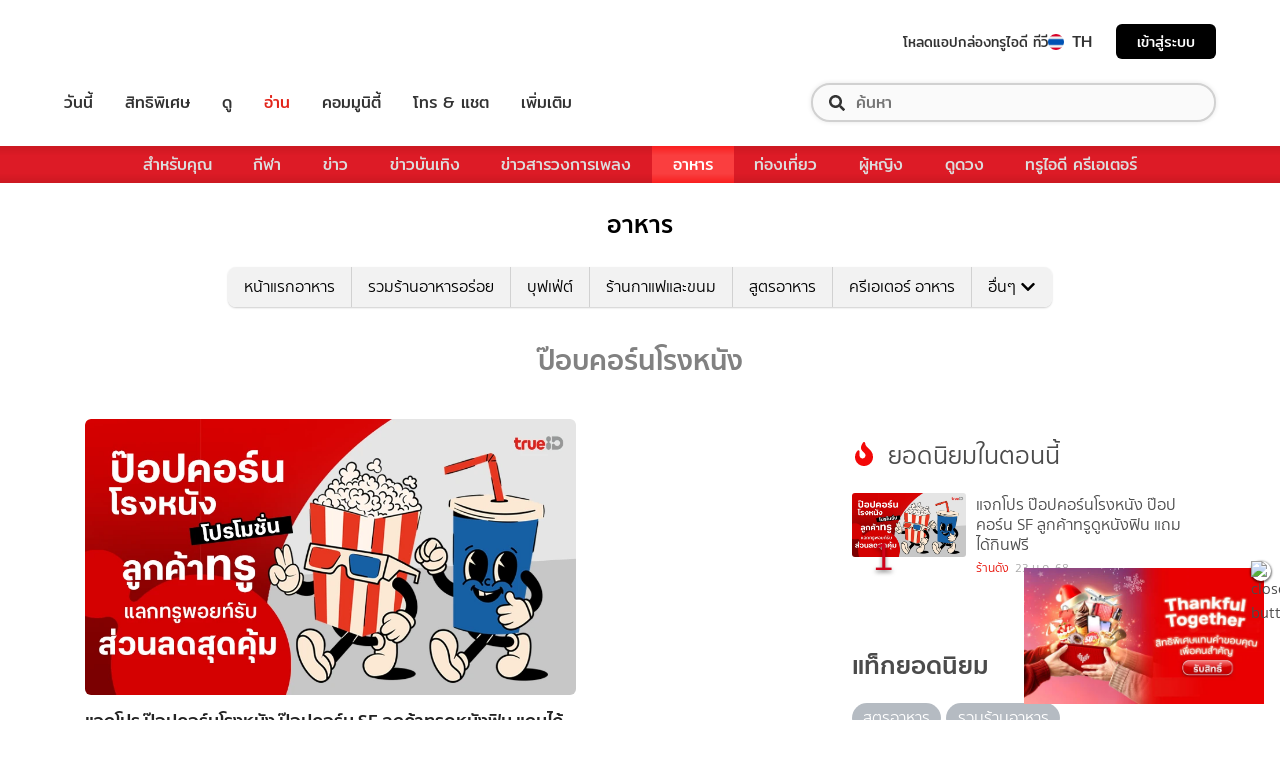

--- FILE ---
content_type: application/javascript; charset=utf-8
request_url: https://fundingchoicesmessages.google.com/f/AGSKWxWZCqtuPpoY-i91LvTKdMWlL96avus5VlNIKlwCIAsNSUbL68T8TDQdQc06RZobtdx-GkPlM_3gSlxTwIisRy-_XeotzJSuyZAXaPBSxPdtQW2AsiqNrgsupK7RgZhN66j8_OQ83rijZHMo6lnDM-5zYHDNoGLGiQaV-VoaSgwofbgcEgj92i8irH56/_/ad.code?/MonsterAd-/AdsPublisher./adv_script_/randomads.
body_size: -1288
content:
window['3743c4c6-a2b4-4a6a-9eed-115788265f03'] = true;

--- FILE ---
content_type: text/plain; charset=utf-8
request_url: https://jssdkcdns.mparticle.com/JS/v2/au1-3056a6d9ddccb34282a1353f3740c1ff/config?env=0
body_size: 73
content:
{"appName":"TrueID - Prod","serviceUrl":"jssdk.mparticle.com/v2/JS/","secureServiceUrl":"jssdks.mparticle.com/v2/JS/","minWebviewBridgeVersion":2,"workspaceToken":"9F340A9C","kitConfigs":[],"pixelConfigs":[],"flags":{"eventsV3":"100","eventBatchingIntervalMillis":"10000","offlineStorage":"100","directURLRouting":"False","audienceAPI":"False","cacheIdentity":"False","captureIntegrationSpecificIds":"False","astBackgroundEvents":"False","captureIntegrationSpecificIds.V2":"none"}}

--- FILE ---
content_type: text/javascript; charset=UTF-8
request_url: https://googleads.g.doubleclick.net/pagead/viewthroughconversion/11236011720/?random=1769375068129&cv=11&fst=1769375068129&bg=ffffff&guid=ON&async=1&gtm=45be61m0z8812166285za20gzb812166285zd812166285xea&gcd=13l3l3l3l5l1&dma=0&tcfd=10000&tag_exp=103116026~103200004~104527907~104528501~104684208~104684211~105391253~115938466~115938468~116185179~116185180~116682875~117041588~117223559&u_w=1280&u_h=720&url=https%3A%2F%2Ffood.trueid.net%2Ftag%2F%25E0%25B8%259B%25E0%25B9%258A%25E0%25B8%25AD%25E0%25B8%259A%25E0%25B8%2584%25E0%25B8%25AD%25E0%25B8%25A3%25E0%25B9%258C%25E0%25B8%2599%25E0%25B9%2582%25E0%25B8%25A3%25E0%25B8%2587%25E0%25B8%25AB%25E0%25B8%2599%25E0%25B8%25B1%25E0%25B8%2587&frm=0&tiba=%E0%B8%9B%E0%B9%8A%E0%B8%AD%E0%B8%9A%E0%B8%84%E0%B8%AD%E0%B8%A3%E0%B9%8C%E0%B8%99%E0%B9%82%E0%B8%A3%E0%B8%87%E0%B8%AB%E0%B8%99%E0%B8%B1%E0%B8%87-%20%E0%B8%A3%E0%B8%A7%E0%B8%A1%E0%B8%97%E0%B8%B5%E0%B9%88%E0%B8%81%E0%B8%B4%E0%B8%99%E0%B8%AA%E0%B8%B8%E0%B8%94&hn=www.googleadservices.com&npa=0&pscdl=noapi&auid=129856695.1769375065&_tu=CA&rfmt=3&fmt=4
body_size: -667
content:
(function(){var s = {};(function(){var k=typeof Object.defineProperties=="function"?Object.defineProperty:function(a,d,b){if(a==Array.prototype||a==Object.prototype)return a;a[d]=b.value;return a};function l(a){a=["object"==typeof globalThis&&globalThis,a,"object"==typeof window&&window,"object"==typeof self&&self,"object"==typeof global&&global];for(var d=0;d<a.length;++d){var b=a[d];if(b&&b.Math==Math)return b}throw Error("Cannot find global object");} var p=l(this),q=typeof Symbol==="function"&&typeof Symbol("x")==="symbol",r={},t={};function u(a,d,b){if(!b||a!=null){b=t[d];if(b==null)return a[d];b=a[b];return b!==void 0?b:a[d]}} function v(a,d,b){if(d)a:{var c=a.split(".");a=c.length===1;var e=c[0],g;!a&&e in r?g=r:g=p;for(e=0;e<c.length-1;e++){var f=c[e];if(!(f in g))break a;g=g[f]}c=c[c.length-1];b=q&&b==="es6"?g[c]:null;d=d(b);d!=null&&(a?k(r,c,{configurable:!0,writable:!0,value:d}):d!==b&&(t[c]===void 0&&(a=Math.random()*1E9>>>0,t[c]=q?p.Symbol(c):"$jscp$"+a+"$"+c),k(g,t[c],{configurable:!0,writable:!0,value:d})))}} var w=q&&typeof u(Object,"assign")=="function"?u(Object,"assign"):function(a,d){if(a==null)throw new TypeError("No nullish arg");a=Object(a);for(var b=1;b<arguments.length;b++){var c=arguments[b];if(c)for(var e in c)Object.prototype.hasOwnProperty.call(c,e)&&(a[e]=c[e])}return a};v("Object.assign",function(a){return a||w},"es6");/*  Copyright The Closure Library Authors. SPDX-License-Identifier: Apache-2.0 */ var x=this||self;var y={};var z=window,A=navigator,C=Object.freeze({cache:"no-store",credentials:"include",keepalive:!0,method:"POST",mode:"no-cors",redirect:"follow"});function D(a){if(typeof z.fetch==="function"){var d=u(Object,"assign").call(Object,{},C);try{var b=z.fetch(a,d);if(b)return b.then(function(){}).catch(function(){}),!0}catch(c){}}E(a);return!0}function F(a){var d=new Image(1,1);d.onload=function(){d.onload=null};d.onerror=function(){d.onerror=null};d.src=a} function E(a){try{var d=A.sendBeacon&&A.sendBeacon(a)}catch(c){var b=y.TAGGING;b||(b=y.TAGGING=[]);b[15]=!0}d||F(a)};var G=/#|$/;function H(a){var d=a.search(G),b;a:{for(b=0;(b=a.indexOf("fmt",b))>=0&&b<d;){var c=a.charCodeAt(b-1);if(c==38||c==63)if(c=a.charCodeAt(b+3),!c||c==61||c==38||c==35)break a;b+=4}b=-1}if(b<0)return null;c=a.indexOf("&",b);if(c<0||c>d)c=d;return decodeURIComponent(a.slice(b+4,c!==-1?c:0).replace(/\+/g," "))};function I(a,d,b,c){function e(){--g;if(g<=0){var h;(h=a.GooglebQhCsO)||(h={});var B=h[d];B&&(delete h[d],h=B[0],typeof h==="function"&&h())}}c=c===void 0?[]:c;for(var g=b.length+1,f={g:0};f.g<b.length;f={g:f.g},f.g++){var n=Number(H(b[f.g])),m=null;n!==1&&n!==2||!(n=a.document.getElementById("goog_conv_iframe"))||n.src||(m=n);m||(m=new Image,c&&c[f.g]&&(m.onerror=function(h){return function(){D(c[h.g])&&e()}}(f)));m.onload=e;m.src=b[f.g]}e()} for(var J=["ss_"],K=s||x,L;J.length&&(L=J.shift());)J.length||I===void 0?K[L]&&K[L]!==Object.prototype[L]?K=K[L]:K=K[L]={}:K[L]=I;}).call(this);;s.ss_(window,'OjE3NjkzNzUwNjgxMjk',['https://www.google.com/pagead/1p-user-list/11236011720/?random\x3d1769375068129\x26cv\x3d11\x26fst\x3d1769374800000\x26bg\x3dffffff\x26guid\x3dON\x26async\x3d1\x26gtm\x3d45be61m0z8812166285za20gzb812166285zd812166285xea\x26gcd\x3d13l3l3l3l5l1\x26dma\x3d0\x26tcfd\x3d10000\x26tag_exp\x3d103116026~103200004~104527907~104528501~104684208~104684211~105391253~115938466~115938468~116185179~116185180~116682875~117041588~117223559\x26u_w\x3d1280\x26u_h\x3d720\x26url\x3dhttps%3A%2F%2Ffood.trueid.net%2Ftag%2F%25E0%25B8%259B%25E0%25B9%258A%25E0%25B8%25AD%25E0%25B8%259A%25E0%25B8%2584%25E0%25B8%25AD%25E0%25B8%25A3%25E0%25B9%258C%25E0%25B8%2599%25E0%25B9%2582%25E0%25B8%25A3%25E0%25B8%2587%25E0%25B8%25AB%25E0%25B8%2599%25E0%25B8%25B1%25E0%25B8%2587\x26frm\x3d0\x26tiba\x3d%E0%B8%9B%E0%B9%8A%E0%B8%AD%E0%B8%9A%E0%B8%84%E0%B8%AD%E0%B8%A3%E0%B9%8C%E0%B8%99%E0%B9%82%E0%B8%A3%E0%B8%87%E0%B8%AB%E0%B8%99%E0%B8%B1%E0%B8%87-%20%E0%B8%A3%E0%B8%A7%E0%B8%A1%E0%B8%97%E0%B8%B5%E0%B9%88%E0%B8%81%E0%B8%B4%E0%B8%99%E0%B8%AA%E0%B8%B8%E0%B8%94\x26hn\x3dwww.googleadservices.com\x26npa\x3d0\x26pscdl\x3dnoapi\x26auid\x3d129856695.1769375065\x26_tu\x3dCA\x26rfmt\x3d3\x26fmt\x3d3\x26is_vtc\x3d1\x26cid\x3dCAQSjQEA56J1eU5XYx-4OHvT-TVPNTAP-ht-gx-Y6jnfZazrktQqDrpjTL4oUEHJLYZZP29t3b-rg_5AKqmryFmA5nEDkNJMYsu7rH8Dunndmc02eP85im17pdoPX1f_x8qohp4De1cIPPpEnKUqsl_9ddui_GcTTL5tyKWGWBKaD0W0-murqHLNgj9o8j3OJwk\x26random\x3d1563952333\x26rmt_tld\x3d0\x26ipr\x3dy'], []);})();

--- FILE ---
content_type: text/javascript; charset=UTF-8
request_url: https://googleads.g.doubleclick.net/pagead/viewthroughconversion/847207977/?random=1769375067930&cv=11&fst=1769375067930&bg=ffffff&guid=ON&async=1&gtm=45be61m0z8812166285za20gzb812166285zd812166285xea&gcd=13l3l3l3l5l1&dma=0&tcfd=10000&tag_exp=103116026~103200004~104527907~104528500~104684208~104684211~105391253~115938466~115938468~116682875~116988315~117041587~117099529~117223559&u_w=1280&u_h=720&url=https%3A%2F%2Ffood.trueid.net%2Ftag%2F%25E0%25B8%259B%25E0%25B9%258A%25E0%25B8%25AD%25E0%25B8%259A%25E0%25B8%2584%25E0%25B8%25AD%25E0%25B8%25A3%25E0%25B9%258C%25E0%25B8%2599%25E0%25B9%2582%25E0%25B8%25A3%25E0%25B8%2587%25E0%25B8%25AB%25E0%25B8%2599%25E0%25B8%25B1%25E0%25B8%2587&frm=0&tiba=%E0%B8%9B%E0%B9%8A%E0%B8%AD%E0%B8%9A%E0%B8%84%E0%B8%AD%E0%B8%A3%E0%B9%8C%E0%B8%99%E0%B9%82%E0%B8%A3%E0%B8%87%E0%B8%AB%E0%B8%99%E0%B8%B1%E0%B8%87-%20%E0%B8%A3%E0%B8%A7%E0%B8%A1%E0%B8%97%E0%B8%B5%E0%B9%88%E0%B8%81%E0%B8%B4%E0%B8%99%E0%B8%AA%E0%B8%B8%E0%B8%94&hn=www.googleadservices.com&npa=0&pscdl=noapi&auid=129856695.1769375065&_tu=CA&rfmt=3&fmt=4
body_size: -667
content:
(function(){var s = {};(function(){var k=typeof Object.defineProperties=="function"?Object.defineProperty:function(a,d,b){if(a==Array.prototype||a==Object.prototype)return a;a[d]=b.value;return a};function l(a){a=["object"==typeof globalThis&&globalThis,a,"object"==typeof window&&window,"object"==typeof self&&self,"object"==typeof global&&global];for(var d=0;d<a.length;++d){var b=a[d];if(b&&b.Math==Math)return b}throw Error("Cannot find global object");} var p=l(this),q=typeof Symbol==="function"&&typeof Symbol("x")==="symbol",r={},t={};function u(a,d,b){if(!b||a!=null){b=t[d];if(b==null)return a[d];b=a[b];return b!==void 0?b:a[d]}} function v(a,d,b){if(d)a:{var c=a.split(".");a=c.length===1;var e=c[0],g;!a&&e in r?g=r:g=p;for(e=0;e<c.length-1;e++){var f=c[e];if(!(f in g))break a;g=g[f]}c=c[c.length-1];b=q&&b==="es6"?g[c]:null;d=d(b);d!=null&&(a?k(r,c,{configurable:!0,writable:!0,value:d}):d!==b&&(t[c]===void 0&&(a=Math.random()*1E9>>>0,t[c]=q?p.Symbol(c):"$jscp$"+a+"$"+c),k(g,t[c],{configurable:!0,writable:!0,value:d})))}} var w=q&&typeof u(Object,"assign")=="function"?u(Object,"assign"):function(a,d){if(a==null)throw new TypeError("No nullish arg");a=Object(a);for(var b=1;b<arguments.length;b++){var c=arguments[b];if(c)for(var e in c)Object.prototype.hasOwnProperty.call(c,e)&&(a[e]=c[e])}return a};v("Object.assign",function(a){return a||w},"es6");/*  Copyright The Closure Library Authors. SPDX-License-Identifier: Apache-2.0 */ var x=this||self;var y={};var z=window,A=navigator,C=Object.freeze({cache:"no-store",credentials:"include",keepalive:!0,method:"POST",mode:"no-cors",redirect:"follow"});function D(a){if(typeof z.fetch==="function"){var d=u(Object,"assign").call(Object,{},C);try{var b=z.fetch(a,d);if(b)return b.then(function(){}).catch(function(){}),!0}catch(c){}}E(a);return!0}function F(a){var d=new Image(1,1);d.onload=function(){d.onload=null};d.onerror=function(){d.onerror=null};d.src=a} function E(a){try{var d=A.sendBeacon&&A.sendBeacon(a)}catch(c){var b=y.TAGGING;b||(b=y.TAGGING=[]);b[15]=!0}d||F(a)};var G=/#|$/;function H(a){var d=a.search(G),b;a:{for(b=0;(b=a.indexOf("fmt",b))>=0&&b<d;){var c=a.charCodeAt(b-1);if(c==38||c==63)if(c=a.charCodeAt(b+3),!c||c==61||c==38||c==35)break a;b+=4}b=-1}if(b<0)return null;c=a.indexOf("&",b);if(c<0||c>d)c=d;return decodeURIComponent(a.slice(b+4,c!==-1?c:0).replace(/\+/g," "))};function I(a,d,b,c){function e(){--g;if(g<=0){var h;(h=a.GooglebQhCsO)||(h={});var B=h[d];B&&(delete h[d],h=B[0],typeof h==="function"&&h())}}c=c===void 0?[]:c;for(var g=b.length+1,f={g:0};f.g<b.length;f={g:f.g},f.g++){var n=Number(H(b[f.g])),m=null;n!==1&&n!==2||!(n=a.document.getElementById("goog_conv_iframe"))||n.src||(m=n);m||(m=new Image,c&&c[f.g]&&(m.onerror=function(h){return function(){D(c[h.g])&&e()}}(f)));m.onload=e;m.src=b[f.g]}e()} for(var J=["ss_"],K=s||x,L;J.length&&(L=J.shift());)J.length||I===void 0?K[L]&&K[L]!==Object.prototype[L]?K=K[L]:K=K[L]={}:K[L]=I;}).call(this);;s.ss_(window,'OjE3NjkzNzUwNjc5MzA',['https://www.google.com/pagead/1p-user-list/847207977/?random\x3d1769375067930\x26cv\x3d11\x26fst\x3d1769374800000\x26bg\x3dffffff\x26guid\x3dON\x26async\x3d1\x26gtm\x3d45be61m0z8812166285za20gzb812166285zd812166285xea\x26gcd\x3d13l3l3l3l5l1\x26dma\x3d0\x26tcfd\x3d10000\x26tag_exp\x3d103116026~103200004~104527907~104528500~104684208~104684211~105391253~115938466~115938468~116682875~116988315~117041587~117099529~117223559\x26u_w\x3d1280\x26u_h\x3d720\x26url\x3dhttps%3A%2F%2Ffood.trueid.net%2Ftag%2F%25E0%25B8%259B%25E0%25B9%258A%25E0%25B8%25AD%25E0%25B8%259A%25E0%25B8%2584%25E0%25B8%25AD%25E0%25B8%25A3%25E0%25B9%258C%25E0%25B8%2599%25E0%25B9%2582%25E0%25B8%25A3%25E0%25B8%2587%25E0%25B8%25AB%25E0%25B8%2599%25E0%25B8%25B1%25E0%25B8%2587\x26frm\x3d0\x26tiba\x3d%E0%B8%9B%E0%B9%8A%E0%B8%AD%E0%B8%9A%E0%B8%84%E0%B8%AD%E0%B8%A3%E0%B9%8C%E0%B8%99%E0%B9%82%E0%B8%A3%E0%B8%87%E0%B8%AB%E0%B8%99%E0%B8%B1%E0%B8%87-%20%E0%B8%A3%E0%B8%A7%E0%B8%A1%E0%B8%97%E0%B8%B5%E0%B9%88%E0%B8%81%E0%B8%B4%E0%B8%99%E0%B8%AA%E0%B8%B8%E0%B8%94\x26hn\x3dwww.googleadservices.com\x26npa\x3d0\x26pscdl\x3dnoapi\x26auid\x3d129856695.1769375065\x26_tu\x3dCA\x26rfmt\x3d3\x26fmt\x3d3\x26is_vtc\x3d1\x26cid\x3dCAQSfwDnonV5vWYFSslkTguiHKl4mOqadTJtlpHs6m_9NUaHLPy7HH9MdKUZrYhEDYSvfa1ENPp4BahU96uWKw77eGPZbVKpieQfcPjSCPxqMNgBNRDJOPDtcZW_kdE3zaUJ0tN7SJV_boaCmqPHUYqEC1772LIPhhqsqX8hHdbX8Ew\x26random\x3d4178679549\x26rmt_tld\x3d0\x26ipr\x3dy'], []);})();

--- FILE ---
content_type: text/javascript; charset=UTF-8
request_url: https://googleads.g.doubleclick.net/pagead/viewthroughconversion/360578218/?random=1769375068273&cv=11&fst=1769375068273&bg=ffffff&guid=ON&async=1&gtm=45be61m0z8812166285za20gzb812166285zd812166285xea&gcd=13l3l3l3l5l1&dma=0&tcfd=10000&tag_exp=103116026~103200004~104527907~104528500~104684208~104684211~105391252~115495940~115938466~115938469~116682875~117025847~117041588~117099529~117223559&u_w=1280&u_h=720&url=https%3A%2F%2Ffood.trueid.net%2Ftag%2F%25E0%25B8%259B%25E0%25B9%258A%25E0%25B8%25AD%25E0%25B8%259A%25E0%25B8%2584%25E0%25B8%25AD%25E0%25B8%25A3%25E0%25B9%258C%25E0%25B8%2599%25E0%25B9%2582%25E0%25B8%25A3%25E0%25B8%2587%25E0%25B8%25AB%25E0%25B8%2599%25E0%25B8%25B1%25E0%25B8%2587&frm=0&tiba=%E0%B8%9B%E0%B9%8A%E0%B8%AD%E0%B8%9A%E0%B8%84%E0%B8%AD%E0%B8%A3%E0%B9%8C%E0%B8%99%E0%B9%82%E0%B8%A3%E0%B8%87%E0%B8%AB%E0%B8%99%E0%B8%B1%E0%B8%87-%20%E0%B8%A3%E0%B8%A7%E0%B8%A1%E0%B8%97%E0%B8%B5%E0%B9%88%E0%B8%81%E0%B8%B4%E0%B8%99%E0%B8%AA%E0%B8%B8%E0%B8%94&hn=www.googleadservices.com&npa=0&pscdl=noapi&auid=129856695.1769375065&_tu=CA&rfmt=3&fmt=4
body_size: -667
content:
(function(){var s = {};(function(){var k=typeof Object.defineProperties=="function"?Object.defineProperty:function(a,d,b){if(a==Array.prototype||a==Object.prototype)return a;a[d]=b.value;return a};function l(a){a=["object"==typeof globalThis&&globalThis,a,"object"==typeof window&&window,"object"==typeof self&&self,"object"==typeof global&&global];for(var d=0;d<a.length;++d){var b=a[d];if(b&&b.Math==Math)return b}throw Error("Cannot find global object");} var p=l(this),q=typeof Symbol==="function"&&typeof Symbol("x")==="symbol",r={},t={};function u(a,d,b){if(!b||a!=null){b=t[d];if(b==null)return a[d];b=a[b];return b!==void 0?b:a[d]}} function v(a,d,b){if(d)a:{var c=a.split(".");a=c.length===1;var e=c[0],g;!a&&e in r?g=r:g=p;for(e=0;e<c.length-1;e++){var f=c[e];if(!(f in g))break a;g=g[f]}c=c[c.length-1];b=q&&b==="es6"?g[c]:null;d=d(b);d!=null&&(a?k(r,c,{configurable:!0,writable:!0,value:d}):d!==b&&(t[c]===void 0&&(a=Math.random()*1E9>>>0,t[c]=q?p.Symbol(c):"$jscp$"+a+"$"+c),k(g,t[c],{configurable:!0,writable:!0,value:d})))}} var w=q&&typeof u(Object,"assign")=="function"?u(Object,"assign"):function(a,d){if(a==null)throw new TypeError("No nullish arg");a=Object(a);for(var b=1;b<arguments.length;b++){var c=arguments[b];if(c)for(var e in c)Object.prototype.hasOwnProperty.call(c,e)&&(a[e]=c[e])}return a};v("Object.assign",function(a){return a||w},"es6");/*  Copyright The Closure Library Authors. SPDX-License-Identifier: Apache-2.0 */ var x=this||self;var y={};var z=window,A=navigator,C=Object.freeze({cache:"no-store",credentials:"include",keepalive:!0,method:"POST",mode:"no-cors",redirect:"follow"});function D(a){if(typeof z.fetch==="function"){var d=u(Object,"assign").call(Object,{},C);try{var b=z.fetch(a,d);if(b)return b.then(function(){}).catch(function(){}),!0}catch(c){}}E(a);return!0}function F(a){var d=new Image(1,1);d.onload=function(){d.onload=null};d.onerror=function(){d.onerror=null};d.src=a} function E(a){try{var d=A.sendBeacon&&A.sendBeacon(a)}catch(c){var b=y.TAGGING;b||(b=y.TAGGING=[]);b[15]=!0}d||F(a)};var G=/#|$/;function H(a){var d=a.search(G),b;a:{for(b=0;(b=a.indexOf("fmt",b))>=0&&b<d;){var c=a.charCodeAt(b-1);if(c==38||c==63)if(c=a.charCodeAt(b+3),!c||c==61||c==38||c==35)break a;b+=4}b=-1}if(b<0)return null;c=a.indexOf("&",b);if(c<0||c>d)c=d;return decodeURIComponent(a.slice(b+4,c!==-1?c:0).replace(/\+/g," "))};function I(a,d,b,c){function e(){--g;if(g<=0){var h;(h=a.GooglebQhCsO)||(h={});var B=h[d];B&&(delete h[d],h=B[0],typeof h==="function"&&h())}}c=c===void 0?[]:c;for(var g=b.length+1,f={g:0};f.g<b.length;f={g:f.g},f.g++){var n=Number(H(b[f.g])),m=null;n!==1&&n!==2||!(n=a.document.getElementById("goog_conv_iframe"))||n.src||(m=n);m||(m=new Image,c&&c[f.g]&&(m.onerror=function(h){return function(){D(c[h.g])&&e()}}(f)));m.onload=e;m.src=b[f.g]}e()} for(var J=["ss_"],K=s||x,L;J.length&&(L=J.shift());)J.length||I===void 0?K[L]&&K[L]!==Object.prototype[L]?K=K[L]:K=K[L]={}:K[L]=I;}).call(this);;s.ss_(window,'OjE3NjkzNzUwNjgyNzM',['https://www.google.com/pagead/1p-user-list/360578218/?random\x3d1769375068273\x26cv\x3d11\x26fst\x3d1769374800000\x26bg\x3dffffff\x26guid\x3dON\x26async\x3d1\x26gtm\x3d45be61m0z8812166285za20gzb812166285zd812166285xea\x26gcd\x3d13l3l3l3l5l1\x26dma\x3d0\x26tcfd\x3d10000\x26tag_exp\x3d103116026~103200004~104527907~104528500~104684208~104684211~105391252~115495940~115938466~115938469~116682875~117025847~117041588~117099529~117223559\x26u_w\x3d1280\x26u_h\x3d720\x26url\x3dhttps%3A%2F%2Ffood.trueid.net%2Ftag%2F%25E0%25B8%259B%25E0%25B9%258A%25E0%25B8%25AD%25E0%25B8%259A%25E0%25B8%2584%25E0%25B8%25AD%25E0%25B8%25A3%25E0%25B9%258C%25E0%25B8%2599%25E0%25B9%2582%25E0%25B8%25A3%25E0%25B8%2587%25E0%25B8%25AB%25E0%25B8%2599%25E0%25B8%25B1%25E0%25B8%2587\x26frm\x3d0\x26tiba\x3d%E0%B8%9B%E0%B9%8A%E0%B8%AD%E0%B8%9A%E0%B8%84%E0%B8%AD%E0%B8%A3%E0%B9%8C%E0%B8%99%E0%B9%82%E0%B8%A3%E0%B8%87%E0%B8%AB%E0%B8%99%E0%B8%B1%E0%B8%87-%20%E0%B8%A3%E0%B8%A7%E0%B8%A1%E0%B8%97%E0%B8%B5%E0%B9%88%E0%B8%81%E0%B8%B4%E0%B8%99%E0%B8%AA%E0%B8%B8%E0%B8%94\x26hn\x3dwww.googleadservices.com\x26npa\x3d0\x26pscdl\x3dnoapi\x26auid\x3d129856695.1769375065\x26_tu\x3dCA\x26rfmt\x3d3\x26fmt\x3d3\x26is_vtc\x3d1\x26cid\x3dCAQSjQEA56J1easXeieXLr9hyVB-sSUnkDo70MQsT76kqbdzIyTwxnKXBq2ZVBma92F5MTXdCdt9kMxLYecc4xhddxaOhAjgDc0FkIz0iLJ_wvDHFi-wQeCxDJs2yNie6tEJ2sxFv8ydhJpvTD86IjKiLgv9diiqpFUkrgdi90BkWB_RVxCxtRqiHA9X9mxocfc\x26random\x3d2309473535\x26rmt_tld\x3d0\x26ipr\x3dy'], []);})();